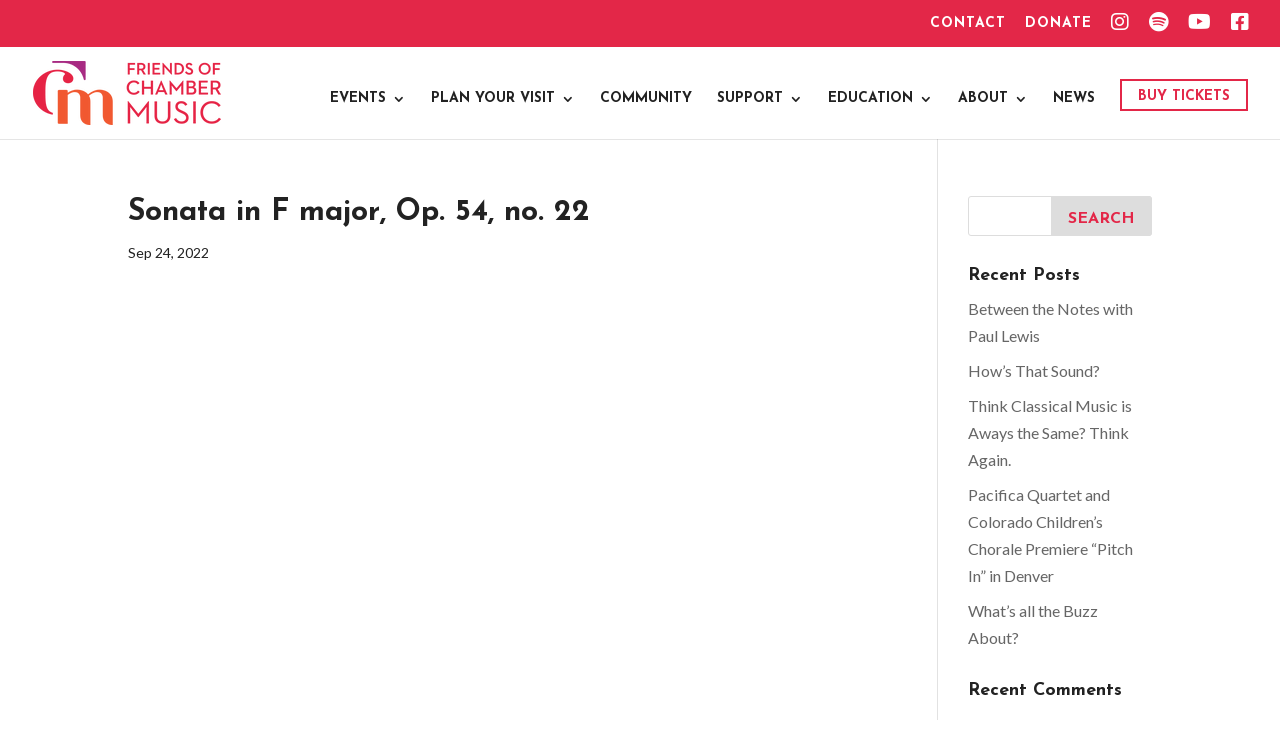

--- FILE ---
content_type: text/html; charset=utf-8
request_url: https://www.google.com/recaptcha/api2/anchor?ar=1&k=6LeVr-EUAAAAAEDK4INVli0ihSrU3AvAAxq8_Osa&co=aHR0cHM6Ly9mcmllbmRzb2ZjaGFtYmVybXVzaWMuY29tOjQ0Mw..&hl=en&v=PoyoqOPhxBO7pBk68S4YbpHZ&theme=light&size=normal&anchor-ms=20000&execute-ms=30000&cb=xf6rf3ct39cc
body_size: 49319
content:
<!DOCTYPE HTML><html dir="ltr" lang="en"><head><meta http-equiv="Content-Type" content="text/html; charset=UTF-8">
<meta http-equiv="X-UA-Compatible" content="IE=edge">
<title>reCAPTCHA</title>
<style type="text/css">
/* cyrillic-ext */
@font-face {
  font-family: 'Roboto';
  font-style: normal;
  font-weight: 400;
  font-stretch: 100%;
  src: url(//fonts.gstatic.com/s/roboto/v48/KFO7CnqEu92Fr1ME7kSn66aGLdTylUAMa3GUBHMdazTgWw.woff2) format('woff2');
  unicode-range: U+0460-052F, U+1C80-1C8A, U+20B4, U+2DE0-2DFF, U+A640-A69F, U+FE2E-FE2F;
}
/* cyrillic */
@font-face {
  font-family: 'Roboto';
  font-style: normal;
  font-weight: 400;
  font-stretch: 100%;
  src: url(//fonts.gstatic.com/s/roboto/v48/KFO7CnqEu92Fr1ME7kSn66aGLdTylUAMa3iUBHMdazTgWw.woff2) format('woff2');
  unicode-range: U+0301, U+0400-045F, U+0490-0491, U+04B0-04B1, U+2116;
}
/* greek-ext */
@font-face {
  font-family: 'Roboto';
  font-style: normal;
  font-weight: 400;
  font-stretch: 100%;
  src: url(//fonts.gstatic.com/s/roboto/v48/KFO7CnqEu92Fr1ME7kSn66aGLdTylUAMa3CUBHMdazTgWw.woff2) format('woff2');
  unicode-range: U+1F00-1FFF;
}
/* greek */
@font-face {
  font-family: 'Roboto';
  font-style: normal;
  font-weight: 400;
  font-stretch: 100%;
  src: url(//fonts.gstatic.com/s/roboto/v48/KFO7CnqEu92Fr1ME7kSn66aGLdTylUAMa3-UBHMdazTgWw.woff2) format('woff2');
  unicode-range: U+0370-0377, U+037A-037F, U+0384-038A, U+038C, U+038E-03A1, U+03A3-03FF;
}
/* math */
@font-face {
  font-family: 'Roboto';
  font-style: normal;
  font-weight: 400;
  font-stretch: 100%;
  src: url(//fonts.gstatic.com/s/roboto/v48/KFO7CnqEu92Fr1ME7kSn66aGLdTylUAMawCUBHMdazTgWw.woff2) format('woff2');
  unicode-range: U+0302-0303, U+0305, U+0307-0308, U+0310, U+0312, U+0315, U+031A, U+0326-0327, U+032C, U+032F-0330, U+0332-0333, U+0338, U+033A, U+0346, U+034D, U+0391-03A1, U+03A3-03A9, U+03B1-03C9, U+03D1, U+03D5-03D6, U+03F0-03F1, U+03F4-03F5, U+2016-2017, U+2034-2038, U+203C, U+2040, U+2043, U+2047, U+2050, U+2057, U+205F, U+2070-2071, U+2074-208E, U+2090-209C, U+20D0-20DC, U+20E1, U+20E5-20EF, U+2100-2112, U+2114-2115, U+2117-2121, U+2123-214F, U+2190, U+2192, U+2194-21AE, U+21B0-21E5, U+21F1-21F2, U+21F4-2211, U+2213-2214, U+2216-22FF, U+2308-230B, U+2310, U+2319, U+231C-2321, U+2336-237A, U+237C, U+2395, U+239B-23B7, U+23D0, U+23DC-23E1, U+2474-2475, U+25AF, U+25B3, U+25B7, U+25BD, U+25C1, U+25CA, U+25CC, U+25FB, U+266D-266F, U+27C0-27FF, U+2900-2AFF, U+2B0E-2B11, U+2B30-2B4C, U+2BFE, U+3030, U+FF5B, U+FF5D, U+1D400-1D7FF, U+1EE00-1EEFF;
}
/* symbols */
@font-face {
  font-family: 'Roboto';
  font-style: normal;
  font-weight: 400;
  font-stretch: 100%;
  src: url(//fonts.gstatic.com/s/roboto/v48/KFO7CnqEu92Fr1ME7kSn66aGLdTylUAMaxKUBHMdazTgWw.woff2) format('woff2');
  unicode-range: U+0001-000C, U+000E-001F, U+007F-009F, U+20DD-20E0, U+20E2-20E4, U+2150-218F, U+2190, U+2192, U+2194-2199, U+21AF, U+21E6-21F0, U+21F3, U+2218-2219, U+2299, U+22C4-22C6, U+2300-243F, U+2440-244A, U+2460-24FF, U+25A0-27BF, U+2800-28FF, U+2921-2922, U+2981, U+29BF, U+29EB, U+2B00-2BFF, U+4DC0-4DFF, U+FFF9-FFFB, U+10140-1018E, U+10190-1019C, U+101A0, U+101D0-101FD, U+102E0-102FB, U+10E60-10E7E, U+1D2C0-1D2D3, U+1D2E0-1D37F, U+1F000-1F0FF, U+1F100-1F1AD, U+1F1E6-1F1FF, U+1F30D-1F30F, U+1F315, U+1F31C, U+1F31E, U+1F320-1F32C, U+1F336, U+1F378, U+1F37D, U+1F382, U+1F393-1F39F, U+1F3A7-1F3A8, U+1F3AC-1F3AF, U+1F3C2, U+1F3C4-1F3C6, U+1F3CA-1F3CE, U+1F3D4-1F3E0, U+1F3ED, U+1F3F1-1F3F3, U+1F3F5-1F3F7, U+1F408, U+1F415, U+1F41F, U+1F426, U+1F43F, U+1F441-1F442, U+1F444, U+1F446-1F449, U+1F44C-1F44E, U+1F453, U+1F46A, U+1F47D, U+1F4A3, U+1F4B0, U+1F4B3, U+1F4B9, U+1F4BB, U+1F4BF, U+1F4C8-1F4CB, U+1F4D6, U+1F4DA, U+1F4DF, U+1F4E3-1F4E6, U+1F4EA-1F4ED, U+1F4F7, U+1F4F9-1F4FB, U+1F4FD-1F4FE, U+1F503, U+1F507-1F50B, U+1F50D, U+1F512-1F513, U+1F53E-1F54A, U+1F54F-1F5FA, U+1F610, U+1F650-1F67F, U+1F687, U+1F68D, U+1F691, U+1F694, U+1F698, U+1F6AD, U+1F6B2, U+1F6B9-1F6BA, U+1F6BC, U+1F6C6-1F6CF, U+1F6D3-1F6D7, U+1F6E0-1F6EA, U+1F6F0-1F6F3, U+1F6F7-1F6FC, U+1F700-1F7FF, U+1F800-1F80B, U+1F810-1F847, U+1F850-1F859, U+1F860-1F887, U+1F890-1F8AD, U+1F8B0-1F8BB, U+1F8C0-1F8C1, U+1F900-1F90B, U+1F93B, U+1F946, U+1F984, U+1F996, U+1F9E9, U+1FA00-1FA6F, U+1FA70-1FA7C, U+1FA80-1FA89, U+1FA8F-1FAC6, U+1FACE-1FADC, U+1FADF-1FAE9, U+1FAF0-1FAF8, U+1FB00-1FBFF;
}
/* vietnamese */
@font-face {
  font-family: 'Roboto';
  font-style: normal;
  font-weight: 400;
  font-stretch: 100%;
  src: url(//fonts.gstatic.com/s/roboto/v48/KFO7CnqEu92Fr1ME7kSn66aGLdTylUAMa3OUBHMdazTgWw.woff2) format('woff2');
  unicode-range: U+0102-0103, U+0110-0111, U+0128-0129, U+0168-0169, U+01A0-01A1, U+01AF-01B0, U+0300-0301, U+0303-0304, U+0308-0309, U+0323, U+0329, U+1EA0-1EF9, U+20AB;
}
/* latin-ext */
@font-face {
  font-family: 'Roboto';
  font-style: normal;
  font-weight: 400;
  font-stretch: 100%;
  src: url(//fonts.gstatic.com/s/roboto/v48/KFO7CnqEu92Fr1ME7kSn66aGLdTylUAMa3KUBHMdazTgWw.woff2) format('woff2');
  unicode-range: U+0100-02BA, U+02BD-02C5, U+02C7-02CC, U+02CE-02D7, U+02DD-02FF, U+0304, U+0308, U+0329, U+1D00-1DBF, U+1E00-1E9F, U+1EF2-1EFF, U+2020, U+20A0-20AB, U+20AD-20C0, U+2113, U+2C60-2C7F, U+A720-A7FF;
}
/* latin */
@font-face {
  font-family: 'Roboto';
  font-style: normal;
  font-weight: 400;
  font-stretch: 100%;
  src: url(//fonts.gstatic.com/s/roboto/v48/KFO7CnqEu92Fr1ME7kSn66aGLdTylUAMa3yUBHMdazQ.woff2) format('woff2');
  unicode-range: U+0000-00FF, U+0131, U+0152-0153, U+02BB-02BC, U+02C6, U+02DA, U+02DC, U+0304, U+0308, U+0329, U+2000-206F, U+20AC, U+2122, U+2191, U+2193, U+2212, U+2215, U+FEFF, U+FFFD;
}
/* cyrillic-ext */
@font-face {
  font-family: 'Roboto';
  font-style: normal;
  font-weight: 500;
  font-stretch: 100%;
  src: url(//fonts.gstatic.com/s/roboto/v48/KFO7CnqEu92Fr1ME7kSn66aGLdTylUAMa3GUBHMdazTgWw.woff2) format('woff2');
  unicode-range: U+0460-052F, U+1C80-1C8A, U+20B4, U+2DE0-2DFF, U+A640-A69F, U+FE2E-FE2F;
}
/* cyrillic */
@font-face {
  font-family: 'Roboto';
  font-style: normal;
  font-weight: 500;
  font-stretch: 100%;
  src: url(//fonts.gstatic.com/s/roboto/v48/KFO7CnqEu92Fr1ME7kSn66aGLdTylUAMa3iUBHMdazTgWw.woff2) format('woff2');
  unicode-range: U+0301, U+0400-045F, U+0490-0491, U+04B0-04B1, U+2116;
}
/* greek-ext */
@font-face {
  font-family: 'Roboto';
  font-style: normal;
  font-weight: 500;
  font-stretch: 100%;
  src: url(//fonts.gstatic.com/s/roboto/v48/KFO7CnqEu92Fr1ME7kSn66aGLdTylUAMa3CUBHMdazTgWw.woff2) format('woff2');
  unicode-range: U+1F00-1FFF;
}
/* greek */
@font-face {
  font-family: 'Roboto';
  font-style: normal;
  font-weight: 500;
  font-stretch: 100%;
  src: url(//fonts.gstatic.com/s/roboto/v48/KFO7CnqEu92Fr1ME7kSn66aGLdTylUAMa3-UBHMdazTgWw.woff2) format('woff2');
  unicode-range: U+0370-0377, U+037A-037F, U+0384-038A, U+038C, U+038E-03A1, U+03A3-03FF;
}
/* math */
@font-face {
  font-family: 'Roboto';
  font-style: normal;
  font-weight: 500;
  font-stretch: 100%;
  src: url(//fonts.gstatic.com/s/roboto/v48/KFO7CnqEu92Fr1ME7kSn66aGLdTylUAMawCUBHMdazTgWw.woff2) format('woff2');
  unicode-range: U+0302-0303, U+0305, U+0307-0308, U+0310, U+0312, U+0315, U+031A, U+0326-0327, U+032C, U+032F-0330, U+0332-0333, U+0338, U+033A, U+0346, U+034D, U+0391-03A1, U+03A3-03A9, U+03B1-03C9, U+03D1, U+03D5-03D6, U+03F0-03F1, U+03F4-03F5, U+2016-2017, U+2034-2038, U+203C, U+2040, U+2043, U+2047, U+2050, U+2057, U+205F, U+2070-2071, U+2074-208E, U+2090-209C, U+20D0-20DC, U+20E1, U+20E5-20EF, U+2100-2112, U+2114-2115, U+2117-2121, U+2123-214F, U+2190, U+2192, U+2194-21AE, U+21B0-21E5, U+21F1-21F2, U+21F4-2211, U+2213-2214, U+2216-22FF, U+2308-230B, U+2310, U+2319, U+231C-2321, U+2336-237A, U+237C, U+2395, U+239B-23B7, U+23D0, U+23DC-23E1, U+2474-2475, U+25AF, U+25B3, U+25B7, U+25BD, U+25C1, U+25CA, U+25CC, U+25FB, U+266D-266F, U+27C0-27FF, U+2900-2AFF, U+2B0E-2B11, U+2B30-2B4C, U+2BFE, U+3030, U+FF5B, U+FF5D, U+1D400-1D7FF, U+1EE00-1EEFF;
}
/* symbols */
@font-face {
  font-family: 'Roboto';
  font-style: normal;
  font-weight: 500;
  font-stretch: 100%;
  src: url(//fonts.gstatic.com/s/roboto/v48/KFO7CnqEu92Fr1ME7kSn66aGLdTylUAMaxKUBHMdazTgWw.woff2) format('woff2');
  unicode-range: U+0001-000C, U+000E-001F, U+007F-009F, U+20DD-20E0, U+20E2-20E4, U+2150-218F, U+2190, U+2192, U+2194-2199, U+21AF, U+21E6-21F0, U+21F3, U+2218-2219, U+2299, U+22C4-22C6, U+2300-243F, U+2440-244A, U+2460-24FF, U+25A0-27BF, U+2800-28FF, U+2921-2922, U+2981, U+29BF, U+29EB, U+2B00-2BFF, U+4DC0-4DFF, U+FFF9-FFFB, U+10140-1018E, U+10190-1019C, U+101A0, U+101D0-101FD, U+102E0-102FB, U+10E60-10E7E, U+1D2C0-1D2D3, U+1D2E0-1D37F, U+1F000-1F0FF, U+1F100-1F1AD, U+1F1E6-1F1FF, U+1F30D-1F30F, U+1F315, U+1F31C, U+1F31E, U+1F320-1F32C, U+1F336, U+1F378, U+1F37D, U+1F382, U+1F393-1F39F, U+1F3A7-1F3A8, U+1F3AC-1F3AF, U+1F3C2, U+1F3C4-1F3C6, U+1F3CA-1F3CE, U+1F3D4-1F3E0, U+1F3ED, U+1F3F1-1F3F3, U+1F3F5-1F3F7, U+1F408, U+1F415, U+1F41F, U+1F426, U+1F43F, U+1F441-1F442, U+1F444, U+1F446-1F449, U+1F44C-1F44E, U+1F453, U+1F46A, U+1F47D, U+1F4A3, U+1F4B0, U+1F4B3, U+1F4B9, U+1F4BB, U+1F4BF, U+1F4C8-1F4CB, U+1F4D6, U+1F4DA, U+1F4DF, U+1F4E3-1F4E6, U+1F4EA-1F4ED, U+1F4F7, U+1F4F9-1F4FB, U+1F4FD-1F4FE, U+1F503, U+1F507-1F50B, U+1F50D, U+1F512-1F513, U+1F53E-1F54A, U+1F54F-1F5FA, U+1F610, U+1F650-1F67F, U+1F687, U+1F68D, U+1F691, U+1F694, U+1F698, U+1F6AD, U+1F6B2, U+1F6B9-1F6BA, U+1F6BC, U+1F6C6-1F6CF, U+1F6D3-1F6D7, U+1F6E0-1F6EA, U+1F6F0-1F6F3, U+1F6F7-1F6FC, U+1F700-1F7FF, U+1F800-1F80B, U+1F810-1F847, U+1F850-1F859, U+1F860-1F887, U+1F890-1F8AD, U+1F8B0-1F8BB, U+1F8C0-1F8C1, U+1F900-1F90B, U+1F93B, U+1F946, U+1F984, U+1F996, U+1F9E9, U+1FA00-1FA6F, U+1FA70-1FA7C, U+1FA80-1FA89, U+1FA8F-1FAC6, U+1FACE-1FADC, U+1FADF-1FAE9, U+1FAF0-1FAF8, U+1FB00-1FBFF;
}
/* vietnamese */
@font-face {
  font-family: 'Roboto';
  font-style: normal;
  font-weight: 500;
  font-stretch: 100%;
  src: url(//fonts.gstatic.com/s/roboto/v48/KFO7CnqEu92Fr1ME7kSn66aGLdTylUAMa3OUBHMdazTgWw.woff2) format('woff2');
  unicode-range: U+0102-0103, U+0110-0111, U+0128-0129, U+0168-0169, U+01A0-01A1, U+01AF-01B0, U+0300-0301, U+0303-0304, U+0308-0309, U+0323, U+0329, U+1EA0-1EF9, U+20AB;
}
/* latin-ext */
@font-face {
  font-family: 'Roboto';
  font-style: normal;
  font-weight: 500;
  font-stretch: 100%;
  src: url(//fonts.gstatic.com/s/roboto/v48/KFO7CnqEu92Fr1ME7kSn66aGLdTylUAMa3KUBHMdazTgWw.woff2) format('woff2');
  unicode-range: U+0100-02BA, U+02BD-02C5, U+02C7-02CC, U+02CE-02D7, U+02DD-02FF, U+0304, U+0308, U+0329, U+1D00-1DBF, U+1E00-1E9F, U+1EF2-1EFF, U+2020, U+20A0-20AB, U+20AD-20C0, U+2113, U+2C60-2C7F, U+A720-A7FF;
}
/* latin */
@font-face {
  font-family: 'Roboto';
  font-style: normal;
  font-weight: 500;
  font-stretch: 100%;
  src: url(//fonts.gstatic.com/s/roboto/v48/KFO7CnqEu92Fr1ME7kSn66aGLdTylUAMa3yUBHMdazQ.woff2) format('woff2');
  unicode-range: U+0000-00FF, U+0131, U+0152-0153, U+02BB-02BC, U+02C6, U+02DA, U+02DC, U+0304, U+0308, U+0329, U+2000-206F, U+20AC, U+2122, U+2191, U+2193, U+2212, U+2215, U+FEFF, U+FFFD;
}
/* cyrillic-ext */
@font-face {
  font-family: 'Roboto';
  font-style: normal;
  font-weight: 900;
  font-stretch: 100%;
  src: url(//fonts.gstatic.com/s/roboto/v48/KFO7CnqEu92Fr1ME7kSn66aGLdTylUAMa3GUBHMdazTgWw.woff2) format('woff2');
  unicode-range: U+0460-052F, U+1C80-1C8A, U+20B4, U+2DE0-2DFF, U+A640-A69F, U+FE2E-FE2F;
}
/* cyrillic */
@font-face {
  font-family: 'Roboto';
  font-style: normal;
  font-weight: 900;
  font-stretch: 100%;
  src: url(//fonts.gstatic.com/s/roboto/v48/KFO7CnqEu92Fr1ME7kSn66aGLdTylUAMa3iUBHMdazTgWw.woff2) format('woff2');
  unicode-range: U+0301, U+0400-045F, U+0490-0491, U+04B0-04B1, U+2116;
}
/* greek-ext */
@font-face {
  font-family: 'Roboto';
  font-style: normal;
  font-weight: 900;
  font-stretch: 100%;
  src: url(//fonts.gstatic.com/s/roboto/v48/KFO7CnqEu92Fr1ME7kSn66aGLdTylUAMa3CUBHMdazTgWw.woff2) format('woff2');
  unicode-range: U+1F00-1FFF;
}
/* greek */
@font-face {
  font-family: 'Roboto';
  font-style: normal;
  font-weight: 900;
  font-stretch: 100%;
  src: url(//fonts.gstatic.com/s/roboto/v48/KFO7CnqEu92Fr1ME7kSn66aGLdTylUAMa3-UBHMdazTgWw.woff2) format('woff2');
  unicode-range: U+0370-0377, U+037A-037F, U+0384-038A, U+038C, U+038E-03A1, U+03A3-03FF;
}
/* math */
@font-face {
  font-family: 'Roboto';
  font-style: normal;
  font-weight: 900;
  font-stretch: 100%;
  src: url(//fonts.gstatic.com/s/roboto/v48/KFO7CnqEu92Fr1ME7kSn66aGLdTylUAMawCUBHMdazTgWw.woff2) format('woff2');
  unicode-range: U+0302-0303, U+0305, U+0307-0308, U+0310, U+0312, U+0315, U+031A, U+0326-0327, U+032C, U+032F-0330, U+0332-0333, U+0338, U+033A, U+0346, U+034D, U+0391-03A1, U+03A3-03A9, U+03B1-03C9, U+03D1, U+03D5-03D6, U+03F0-03F1, U+03F4-03F5, U+2016-2017, U+2034-2038, U+203C, U+2040, U+2043, U+2047, U+2050, U+2057, U+205F, U+2070-2071, U+2074-208E, U+2090-209C, U+20D0-20DC, U+20E1, U+20E5-20EF, U+2100-2112, U+2114-2115, U+2117-2121, U+2123-214F, U+2190, U+2192, U+2194-21AE, U+21B0-21E5, U+21F1-21F2, U+21F4-2211, U+2213-2214, U+2216-22FF, U+2308-230B, U+2310, U+2319, U+231C-2321, U+2336-237A, U+237C, U+2395, U+239B-23B7, U+23D0, U+23DC-23E1, U+2474-2475, U+25AF, U+25B3, U+25B7, U+25BD, U+25C1, U+25CA, U+25CC, U+25FB, U+266D-266F, U+27C0-27FF, U+2900-2AFF, U+2B0E-2B11, U+2B30-2B4C, U+2BFE, U+3030, U+FF5B, U+FF5D, U+1D400-1D7FF, U+1EE00-1EEFF;
}
/* symbols */
@font-face {
  font-family: 'Roboto';
  font-style: normal;
  font-weight: 900;
  font-stretch: 100%;
  src: url(//fonts.gstatic.com/s/roboto/v48/KFO7CnqEu92Fr1ME7kSn66aGLdTylUAMaxKUBHMdazTgWw.woff2) format('woff2');
  unicode-range: U+0001-000C, U+000E-001F, U+007F-009F, U+20DD-20E0, U+20E2-20E4, U+2150-218F, U+2190, U+2192, U+2194-2199, U+21AF, U+21E6-21F0, U+21F3, U+2218-2219, U+2299, U+22C4-22C6, U+2300-243F, U+2440-244A, U+2460-24FF, U+25A0-27BF, U+2800-28FF, U+2921-2922, U+2981, U+29BF, U+29EB, U+2B00-2BFF, U+4DC0-4DFF, U+FFF9-FFFB, U+10140-1018E, U+10190-1019C, U+101A0, U+101D0-101FD, U+102E0-102FB, U+10E60-10E7E, U+1D2C0-1D2D3, U+1D2E0-1D37F, U+1F000-1F0FF, U+1F100-1F1AD, U+1F1E6-1F1FF, U+1F30D-1F30F, U+1F315, U+1F31C, U+1F31E, U+1F320-1F32C, U+1F336, U+1F378, U+1F37D, U+1F382, U+1F393-1F39F, U+1F3A7-1F3A8, U+1F3AC-1F3AF, U+1F3C2, U+1F3C4-1F3C6, U+1F3CA-1F3CE, U+1F3D4-1F3E0, U+1F3ED, U+1F3F1-1F3F3, U+1F3F5-1F3F7, U+1F408, U+1F415, U+1F41F, U+1F426, U+1F43F, U+1F441-1F442, U+1F444, U+1F446-1F449, U+1F44C-1F44E, U+1F453, U+1F46A, U+1F47D, U+1F4A3, U+1F4B0, U+1F4B3, U+1F4B9, U+1F4BB, U+1F4BF, U+1F4C8-1F4CB, U+1F4D6, U+1F4DA, U+1F4DF, U+1F4E3-1F4E6, U+1F4EA-1F4ED, U+1F4F7, U+1F4F9-1F4FB, U+1F4FD-1F4FE, U+1F503, U+1F507-1F50B, U+1F50D, U+1F512-1F513, U+1F53E-1F54A, U+1F54F-1F5FA, U+1F610, U+1F650-1F67F, U+1F687, U+1F68D, U+1F691, U+1F694, U+1F698, U+1F6AD, U+1F6B2, U+1F6B9-1F6BA, U+1F6BC, U+1F6C6-1F6CF, U+1F6D3-1F6D7, U+1F6E0-1F6EA, U+1F6F0-1F6F3, U+1F6F7-1F6FC, U+1F700-1F7FF, U+1F800-1F80B, U+1F810-1F847, U+1F850-1F859, U+1F860-1F887, U+1F890-1F8AD, U+1F8B0-1F8BB, U+1F8C0-1F8C1, U+1F900-1F90B, U+1F93B, U+1F946, U+1F984, U+1F996, U+1F9E9, U+1FA00-1FA6F, U+1FA70-1FA7C, U+1FA80-1FA89, U+1FA8F-1FAC6, U+1FACE-1FADC, U+1FADF-1FAE9, U+1FAF0-1FAF8, U+1FB00-1FBFF;
}
/* vietnamese */
@font-face {
  font-family: 'Roboto';
  font-style: normal;
  font-weight: 900;
  font-stretch: 100%;
  src: url(//fonts.gstatic.com/s/roboto/v48/KFO7CnqEu92Fr1ME7kSn66aGLdTylUAMa3OUBHMdazTgWw.woff2) format('woff2');
  unicode-range: U+0102-0103, U+0110-0111, U+0128-0129, U+0168-0169, U+01A0-01A1, U+01AF-01B0, U+0300-0301, U+0303-0304, U+0308-0309, U+0323, U+0329, U+1EA0-1EF9, U+20AB;
}
/* latin-ext */
@font-face {
  font-family: 'Roboto';
  font-style: normal;
  font-weight: 900;
  font-stretch: 100%;
  src: url(//fonts.gstatic.com/s/roboto/v48/KFO7CnqEu92Fr1ME7kSn66aGLdTylUAMa3KUBHMdazTgWw.woff2) format('woff2');
  unicode-range: U+0100-02BA, U+02BD-02C5, U+02C7-02CC, U+02CE-02D7, U+02DD-02FF, U+0304, U+0308, U+0329, U+1D00-1DBF, U+1E00-1E9F, U+1EF2-1EFF, U+2020, U+20A0-20AB, U+20AD-20C0, U+2113, U+2C60-2C7F, U+A720-A7FF;
}
/* latin */
@font-face {
  font-family: 'Roboto';
  font-style: normal;
  font-weight: 900;
  font-stretch: 100%;
  src: url(//fonts.gstatic.com/s/roboto/v48/KFO7CnqEu92Fr1ME7kSn66aGLdTylUAMa3yUBHMdazQ.woff2) format('woff2');
  unicode-range: U+0000-00FF, U+0131, U+0152-0153, U+02BB-02BC, U+02C6, U+02DA, U+02DC, U+0304, U+0308, U+0329, U+2000-206F, U+20AC, U+2122, U+2191, U+2193, U+2212, U+2215, U+FEFF, U+FFFD;
}

</style>
<link rel="stylesheet" type="text/css" href="https://www.gstatic.com/recaptcha/releases/PoyoqOPhxBO7pBk68S4YbpHZ/styles__ltr.css">
<script nonce="IIMcFD1d2X_LWjnlumJkJQ" type="text/javascript">window['__recaptcha_api'] = 'https://www.google.com/recaptcha/api2/';</script>
<script type="text/javascript" src="https://www.gstatic.com/recaptcha/releases/PoyoqOPhxBO7pBk68S4YbpHZ/recaptcha__en.js" nonce="IIMcFD1d2X_LWjnlumJkJQ">
      
    </script></head>
<body><div id="rc-anchor-alert" class="rc-anchor-alert"></div>
<input type="hidden" id="recaptcha-token" value="[base64]">
<script type="text/javascript" nonce="IIMcFD1d2X_LWjnlumJkJQ">
      recaptcha.anchor.Main.init("[\x22ainput\x22,[\x22bgdata\x22,\x22\x22,\[base64]/[base64]/[base64]/[base64]/[base64]/UltsKytdPUU6KEU8MjA0OD9SW2wrK109RT4+NnwxOTI6KChFJjY0NTEyKT09NTUyOTYmJk0rMTxjLmxlbmd0aCYmKGMuY2hhckNvZGVBdChNKzEpJjY0NTEyKT09NTYzMjA/[base64]/[base64]/[base64]/[base64]/[base64]/[base64]/[base64]\x22,\[base64]\x22,\x22UQbCq8K+VHnDp1gDR8KXU8K/w6MYw456IDF3wqJfw689aMOCD8KpwrR4CsO9w6HCpsK9LQR0w75lw6bDrjN3w7HDscK0HQ3DkMKGw44ZB8OtHMKdwqfDlcOePsOyVSxtwpQoLsOubsKqw5rDpQR9wohhMSZJwqjDrcKHIsOfwowYw5TDkMOjwp/Ciy9ML8KgfsO/PhHDkFvCrsOAwpzDicKlwr7DpsO2GH54wrRnRA5EWsOpXAzChcO1bcKEUsKLw47CunLDiSYYwoZ0w7lSwrzDuV9SDsOewo3DoUtIw49jAMK6wpDCnsOgw6ZrEMKmNDtuwrvDqcKVTcK/[base64]/Ct8K8wozDksOVwrjCkSvCnsOLFDLCrRMHBkdjwrHDlcOUL8KsGMKhFGHDsMKCw5olWMKuL19rWcKJdcKnQD3Ch3DDjsOgwqHDncO9ccOgwp7DvMKHw5rDh0INw5Ydw7YYPW44TS5ZwrXDg27CgHLCjCbDvD/Dj03DrCXDgMO6w4IPCXLCgWJSBsOmwpcSwpzDqcK/wrY/[base64]/Dv8OMw7U5LCvCt8OGDsOzwqzDlmfDhDotwoEkwrRhwo4hJ8OsQ8Kiw7oxen/Dp1DCpWrClcOZfydubyEDw7vDiml6IcKlwp5EwrY7wpHDjk/DlcOyM8KKYsKbO8OQwqszwpgJfj1BGWxAwrIpw5Yew7sTRDTDjcKDWcOcw7wHwqPChsK9w4DCmltQwo/Cq8KHKMKSwp/CrcKJA1/[base64]/Dv8Obw5LCg03Doz15IcKlLMOpwqTDucOtw7F9OEJOIA4lfcO1f8OdGsO6MnbCssKUacOlIMK0wonDnTPDhDk+bQcxw6bDhcO/I1/[base64]/CuMK9wq3CtcKhwoYfw7Q/[base64]/DmA7DpMOTw7B9w5zCucORwqBVwppQwqQ9wrIMw77DgsKnLRHCpB7DgjrCp8OuV8O8T8K1V8OELcO6WsKFOChiQUvCuMKmEMOTw6kBbRQQOMKywpZ8MsK2CMOwT8OmwrDCkcKtw4k2NMOhOR/CgDLDkE7Cqk3Cgkdvwp4kf1o4VMKcwoDDoVHDiAwiw63CkmvDk8OAV8K1woFZwo/Dg8KfwpwuwojCv8KUw6l0w5dCwonDkMOzw6HCkxDDiDzCvcOUSyvCusKNAsOGwr/CnH3Dq8K+w6B4XcKAw5M7I8OJUcKlwqArAcKlw4XDrsOdXh3CnXfDkng8wocffW1MEzjDjHvCkMOWCw1ew6cqwr9Nw6XDq8Orw58sFsKmw59TwoI1wpzCkzHDv13CnMK4w5/DsXnCvcOowrvCjRbCsMO2Z8K2FQDCswnCo3LDgsO3B0towoTDscOZw4hMehxowrXDmUHDnMKZRzLCksOIw47Ck8K+wo3CrMKOwpkxwq/CjWvClgfCo3bDjsKMHTzDt8KOWsObX8O4OHdlw7DCgmvDpiE3w4XCgsO+wpN5I8KCCgpJLsKZw7cVw6jCucO5EsKtfzxGwo3DnkvDi3kAATjDlMOrwrBvw7JDwpnCulvCj8OpWcO0wqgHDMOZCcO3w6fDv39gPMO7Rx/[base64]/[base64]/Dvg5fPMOtwrzClcKIDhRSS8Ktw4Bxw7TDolnCg8K0SgM4woU/[base64]/CncKiw7JTw4nCnMO5I8OOFxAIwqbCncO8w7xjwr7CsV3DnA4rUMKtwqYVHWB0OMKmB8OjwrPDpMOaw4bCoMKcwrNPwpPDusKhOcO1NsOdcD7CjMO1w6dowr0SwrQdeSvChRvCkiJ4B8OKOUzDpsK7OsOGGnfCmMOmPcOnQkHCvsOofx3DlDrCqcK/McKyJRHCgMKWeTIXfmkhfMOjFx4+w6Z5cMKhw6Flw5PCqnMXw7fCoMKdw5nDpsK4OMKGegYjIwknbXzDoMODIxhlV8KGK0PCjMKpwqHDsUhIwrzCjMO0AnIwwq4PG8KqV8KjYwjCn8KFwoAzTkfDmsOrbcK/w4sNwrzDqQjCtzPDsQVNw50+wrjDsMOUwr1JNW/CiMOTwqvDoxJ2w7/DnMKfGMKkw4vDpRfDlMOpwpHCtMKLwp/DjMOfwpfDrFfDk8OCw4xufmJuwrnCoMO5w4zDvCMDEzXCi3luQ8KSasOOwonDj8Kxwo9GwqsIL8OjamnCuiDDqELCq8KFIMOmw5NKHMOFRMOEwpDCv8K1GMOhSMKCw6/DvBkcUMOpZgzClBnDgVjDuVEiwoIkK2/DlcKZwqXDiMKqJsKsAsKDX8KMJMKZP3tUw4A9BEpjwoXDvcOWC2HDvMK/G8OXwpBswpVxQcObwpTDpsKjYcOnEjjClsK3Jg4JY03CuxIww5IAwp/DisKwYcKZesKWw4l1wooVG3AUHBfCvcOswpXDs8O9YkFaKsOaGD5Qw750Hn1kGMOKHcOCHBXDuRjDlHJgwpXDpzbDriTCij1Fw5dIMhYEL8OiWcKkO257IDwAL8OHwq3CigbDtMO5wpPDnS/CosOpwo46UCXCqsKcNsKDSkRJw4xEwrHCksKpwo7CjMKUwqAOfMODwqBEa8K9YgFbUjPComXCjxLDkcKpwpzCscKHwpHCgyx6EsOWHznDqMKmwqVUPmnDn3vDhF3DtsKkwo7DgcObw4tLJ2fCsgnCpWJ7IsKDwq/DtAnCiWPCvUFvA8Oywpp/NioqYMK2wr88w5vCssOCw7EuwrzCiAEUwqTCvjDCpMKpwpB4bEPCmyrDkWLCtyjDjsOQwqV5w6LCoH19DsKUSy/[base64]/DnyNjwoAdEMKsw5U9fCF0wqVmJUjCk3kEwq9+NsOMw5nCq8KWQ1NzwrlmPh/CjhTDlcKKw7QGwohow5fDgHDClsONwpfDi8OdZBFewqnDuU/[base64]/CrDk+WsKnHcO6Ulp+w4TDlcKHPsOkwp8cf2LDqDpmbXnCvsOTw6/Drj/ChlnDvUXCkMKtFB1uDsKMTn5ewpIGw6PCgsOhIcODJ8KBPWV2woPCozMqYMKUw4bCssKfKsKxw77DqcOOYV1YOsKcNsOMwrTCsVbClcKpfUHCosOjRwXDusOLRh5vwoEVwq1ww4XCt1XDtsKjw6EqXcKUSsO1YcOMZ8KseMKHVsKZIcKjwrA/woIgwqkBwoBcQ8KefknCu8KXZC5kZh4gIsOeXsKsE8KNwppKZk7CoGvCqH/CncO5w5FiREvDqcKlw6jDocORwonCoMKOw6FjeMOAGhwXw4rCpsOseFbCqXFyNsKbCW3CpcKKwphWBMKHw7lmw4TDg8KtFgsow7/CvsK4Cnk3w4/[base64]/dMOEw7bClMOtw6vCisKwwpPCpEBewqkLecKow6o1wp95wqTCkiDDgMKaXgXCqMODV2/DgcKOVVBnEsO0bcKxwpPCgMK7w6rDvWIQM0zDjcKIwqJowrvDi1nCn8Kew63DpcO/wo9nw7/DhsK2SiXDsSgPDHvDii5ew4hxHknDoAvCoMOtVgXDuMOcw5cCLiVqDsOXLcKfw5jDrcKQwrHClm4ZRG7CssO/YcKjwo9aeHTDmsKKw6rDnB8sBivDosOGQ8KuwpHCj3FhwrVBwrPCh8OBc8Oow7/ChgPCpGBcwq3DnQ5SwonChMKMwrvCkMOoecOawp7Dm1XCrUzCoXx7w5jDsyrCssKTQSYDWMO4w7vDlj9DKB/[base64]/[base64]/[base64]/Dlilkw6l8wpNVw71jL8KSw5XDt1zDnMKAw5rCvsK2w5kXEMO7wqp1w44IwqteX8KBecKvw5HDp8KcwqjDnH7Ch8Knw5bCuMOmwrxXRjZKwr7CjXzClsKYfHolb8O/aFRTw6TDhMOew6DDvg9WwqU+w49OwpvDh8KDGwoJw7bDhcK2c8KBw41MDH/CvMOLMnEMwrNZQMK3wrvDqDrClxbCgMOIAGjDj8Oxw7DDmMOFUXfCt8Okw54HamDCmcKnw4VMwrHDk19fdSTDvTTCnMKIfgzCt8OZJltbFMONAcK/YcO5wrMOw5XCoxZkfsKNOMOyBsKjPsOHWSTCiETCu1bDl8K9fcOkIcKXwqdpdMKHKMOVwqokwpMYGlUSQMO8dzbCqcKIwrvDoMONw6/CmsOpJcKsacONVsOtGsOJw4p4w4LClw/Clk0qZ2XCtcOVeGfDuwQ8dFrDgG4DwoYyC8K+UU/CpQ9lwqIKwrPCugDDkcOMw7Zkwqgow54HJSvDscOIw5xcW0NFwp3CrzjDucO+L8OvIsO1wrfCpitXLyZMbTrCqF3DgybDr1HDr1I1Zwc/bMObDjzCnjzCv2zDusK3w6jDq8OiD8K+wr8MJcKcN8OHwpXDmmfCjQlSE8Kcwp04Xn8LaDANesOrWXPDj8Ohw4Y7wp59wqlaOgHDqivCq8O7w77DqlMuw4nDiUddw4jCjBHDjTB9On3Do8OTw6rCr8Kiw71bw4/DrU7CucOGw4zDqlLCkjvDtcObbjEwE8O0wqECwofDlR8Vw4h2w6U9EcOEw69ufzzCp8K6wpVLwpseXcOtGcKAwolrwp1Bw4BAw7bDjQPDncOoEmvDrg8Lw5/DjMOVw5pOJATDgMKKw4l6wrNjYDzDhFx8wp3DilA+wrVvw47DpTrCucKZIEJ+wr0Ewq5pdcOwwo4Gw5DDvMKfUxoSK1cZXSkDCznDrMOXO1Usw5XDh8O7w5fDj8Oyw7pOw47CocOfw4fDsMOyUWBWw59HQsOWwpXDuDHDocOcw444woQjMcOADcOcRFHDp8Kvwr/DmEwkNSU4wp4TU8K5w7rCvcO2fFlJw6NmGcO2VG3DmsKcwp5PHsOYcFrDqcK3KsKYJnkOUsKuPQwaHSMZwonCr8OwFcOIwox4QwbCuXvCuMOkbi4bw54dJMO2OETDkMKxWRx3w4nDmcKEImZYDsKfwqB9DA9GJ8K/SV/CvBHDuGR6fWDDjzs/w45Cw7wiOjtTfknDl8OUwpNlUMOjHihBJcKzWjIcwpIPwpbCk2FDVjHCkxzDgcKbYcKjwrnCqHJhZsOdwqJdfsKaXHjDm2pPLWYUB3rCrcOEw7nDssKjwozDvsOFcMOHb1oRwqfChGMaw4wVGsOvOFHCk8Ktw4zCtsO2w7/[base64]/CszcjWToTNHjDu1kJMCDDsVfDrEpEHE/[base64]/DkMORwqfCtXRBwpRzw6XDlSXDnsO1IcOiwq3DhcOZA8O2DChuD8ORwr7DuDXDpMO7XsKkwo5xw5ItwpjDpsK3w63Du3vChcK6O8K3wrHDnMK/b8KYw5Yvw6IQw6ddGMKywrBTwrE5X2DCjE7Dt8OwfMOIw5TDhF/Cvy51L3TDrcOKw5HDpcKUw5nCk8OVwonDghzCn0cdwqBUw63DmcOiwr/[base64]/[base64]/FwBrw7HDpMOxbzx+wrTDgsKFe8OswqDDsmJ/Z2vCl8OIfcKcw7bDoCrCpMOzwqbCi8OgF1lZSsOAwpM0wqbCksK1wofCj2/DlsKNwp49aMO4woNLAsKFwr1RNcKjIcKFw4R1JsK8ZMOmwp7CkiY0w6lRw54KwpYdR8Oew64Vwr0Rw415w6TCqsObwrIFE3nDm8OMw4w3csO1w4BEwrt+w5fCul7DmHhTwozCkMOYw75Awqg/csKNGsKjw73CrhjCh0LDvF3DusKcQsOaUMKFOsKIMMOjw5JKw6fCnsKqw7LChsOrw57DvsOLFiU2w61cccOwXyzDpMKwf3nDh2FscMOoSMKHTsKPwp5ww6hSwpwBw6lrGEUgWB3Cj1cBwrXDnsKiQw7DlDvDjcOfwrJbwr/ChXXDi8OtTsKDIBhUM8OtUsO2KBHDqjnDo0oUTcK4w5DDrsKUwqzDtQfDl8O7w7DDrhvChxJnw60Jw7sXwqM3w7/[base64]/FDPCqwXDuFh/ZcKtw5gAw6TCkzbCqcKRwrHDicKdWsOHw7FOwqvDqMOQwpAJwqXCjcKXesKbw61USMK/diZmwqDCkMKFwphwIT/DgmjCkQAgZT9uw4fCtsOiwqHClsOvd8K1w7TCiX0oFsO/wq5gwoDDncKWAErCiMKxw5zCvTUsw6vCjGVYwqEFesKhw7omXMOia8KVLsOZA8OLw5rDkzjCjMOuXkwwI1LDksOCVMKpOiMhazInw6B2woxEWsOCw7k8RQlTE8ONBcO4w4/DpTfCvsODwrrCuS/CqjfDqMK/D8O1wqRvdsKbUcKYQjzDr8OMwrXDi20GwqPDo8KhcRfDu8KkwqbCognDu8KITml2w6N2J8OvwqMRw7nDmCLDrx0cd8Ohwr8/H8O2fgzChDVSw7PCr8OxfsKow7bDignDn8ObAWnChj/CocKkIsOMAsK6wrfDscK+fMOzw7LDl8Oyw4jCjBHCssOiEUQMV0DChxBKw7pjwqNsw7TCv2JIEsKkf8OtO8OzwooyZMOrwrjChsKEIx3DuMKiw6sYdcK7dlFhw5RnGsOFVxcddHQlw7p/FBJscMOkb8ODcsO5wrzDncO2w4low5gVRMOswqM7FlYEwrnDkXcDAMOkdFg8wq/DucKKw7pAw5fCm8KcUMORw4LDnT/CsMONEcOLw7HDqkLCvgHCm8OgwpIgwoDDhl/DtMONTMOERXzCjsOzXcK4bcOCwo4Iw6hCw50IfEbCvVDDgArCisOvA2NGDwHClFoqw7MOagTCh8KZeQQ0G8KZw4JKw4XCvm/Dt8K/w6tZw4HDpMOgwo5+IcOcwo58w4TDm8OtbmLCmTTDtsOMwpZnECfChcO8JSLDsMOracKJSQlIVsKgwqzDlsKbbV3DisO6wpU2W2vDl8OvCgXCo8K/[base64]/wobCp8KzEsKwCcOxw5dLMMOLQkAZacKBwoRTdHxUHcO5woB0B2Rhw4XDlHFEw6zDmMKGMsOva2HCpmQ9RHPDkQJZYcOkVcKEKMOsw6nDoMKAfCcGA8KKWzXDiMKswoNdZnI4XcOvUSdbwrHCicK/fsK5XMK5w7PCr8OcIsKURcKSw4nCgMO/w6lEw73CpFYkawNWZcKjdsKBRULDpcOfw4pjIjZMw6XChcKkbcKWIHDCkMO5cTlaw40fccKhD8KNwoIDw7MJDsOrw4pZwpw9wqfDscKuDi8YCMONWGrCkGfDnMKwwrlAwoNKwrYXwoHCr8Ocw5vCkCXDtBPDucK5XsKLAj9AZV3ClB/DtcKdMVNwZm1efmXDthdvSg4Kw4HCscOefcKqOlYyw4jDlSfDuyTCicK5w6DCmRxzN8OhwrQVZcKiQBbDmm3Cr8Kbwr1ywrLDplLCu8KvQkY9w5bDrsOdTMKVMsObwprDq23CtlMlTmDDucOowr/DjcK7HXHCisOIwpXCpxt/R3DCu8OmOcK9BUfDisOMKsOjH3PDs8OZJMKjb1DDhcKMF8O/w7gvw792wrrCrMOmEcOrw4A/wop4bWfCmMOaQsK6wrDCk8O2wo0+w43CosOHWWsPwoHDqcKmwoRPw7XDicK1w6Mxwq3CsGTDkFJAD0B6w78awrvCm07CjRjCnnlpQXknbsOqJMOhw6/[base64]/CssO0A8KXw6Q5M1EwdT5twoofYSbDmcOQFMOGZ8OfNcKIwp7DrcO+Wm5lCjPCqMOsdVHCi27Dsi8Yw7oaWMOSwoJ7w4/CtVNKw57DhsKEwrR4HcKPwovCvw3DuMOnw5pGGSYlwprCjMKgwpPCpDkleXcJKUHCgsKawpbDt8OTwrNWw5wrw7zCvMOpw6hYdWPCgmPDpExVTkjDu8KbYcK5O2Yqw5rDvmRhTBDCnsOjwq9DasKqcyh5YHZgwog/wpbCj8OXwrTDsTwGw5/CscOXw4TCqyofSil3wr7Di2h8wo0EEsK/a8OtWDcpw7jDnMKcVxloRxXCqcOHGDfCscOBK25DUzgGw7dzK13DjcKLb8KfwqFhw7vDhsKefxPCuWF8bjZePsK9w5LDunDCi8Olw6wSVE1fwqFoMcKQdMOSwoBhTlYJbMKewogTHGx6KA7Dpi7Dj8OWJsOtw7kHw6RgGsOaw68OA8OlwqwAHD/Dt8K+T8OPw4PDiMO/[base64]/[base64]/CmcOWICDCkcO8wpsWw5rCqmzChMOWUMOwwqTDkMKEwrA1TMKRJ8KLw7/CoGLCuMKhw7zCi2bDpBw9UsOnX8KVccKvw7Q4wofCuAcSEsKsw6XCmUpxDcORw5fDh8KaP8OAw4vCg8OxwoB/XkYLwrEzKsOqw53DniRtwrPDsm7Dri/[base64]/DpsKPw60Iw6nCpcKwYznClcKVw67Dq0k7EE/DkcOkw6FgJGMfYcO0w4TDjcOFEnJuwqjCrcOLwrvChcK3woFsI8OTa8Ktw7gKw7bCu2ouTHlNB8OPGXTCucOIKXhMw4jCg8Klw4tRIkLDsgnCgcOdBsOFdkPCswtcwoIEAWLDksO2fMKIEWxZaMKAPHEOwrUuw4fCj8O5ThLCpXJ+w6TDqcOtwosPwq7DrMO6wr/DvwHDnQFMwozCg8OrwoxdLX96w5lEwpwhw5vClndZUXXCjSHDixwvKA4bLcOvWUEiwp52X1llZQ/DtFphwrnDosKEw6YEERTDjlEew74cw4bCn35YV8K6Nj87w6snA8Obw6hLw77CqAR4wqLDh8OHYS3DnxTCoWlgwqJgPcKEwp1EwpDCr8OAwpPDuxhHPMKHfcKgaDDCpjHCocK7w7k+HsOmw4M7FsO7w4FXw7t8BcKAWn7Dt2bDrcKqMhBKw6YKRXPCgCVRw5/Cm8OuQsONccOIGcOZwpHCscO0wo54w4BxRRvDhUZ+aGV9wqBTEcKbw5g7wrHDikIqfMOvYiNnVcKHwq/DjSBWwohULlLDnznCugzCokLDv8KTesKVwo06NRxpw552w5BTwoMhagfCvcO5ZiPDjRhkOsKOwqPCkWVYD1PDtD/Dk8Kywqp8wpIadydlXMKcwpoUw55tw592dAQbEMOKwoBSw7PDtMOJIcOyU1hmaMOeOAp9XhvDo8OwO8OlMcOsa8KEw43Cs8O4w5ocw6R8w7fDlVp/dx1lwrrDv8O8wrJ0w7twSkAewozDvU/DvsOEWmzCuMOyw4bCvCbCmETDucKVcMOgXcO5RMK1wrxKwpV2MU/[base64]/NF/CrE/DsMK7MxHDosOHaz1/OsKxwooiPF3DoVjCt2TCk8KPECPCnsO7wo8eJhowD17DmSLCmcO8DyhPw49TOwrCvcKaw5NDw7kRU8Knw7EowrzCl8Oyw4Q6P3QiWwjDusKlHQ/CpMK0w7vCqsK1w7sxAMOuUVxcVBvDrcOZwp9zN1vCkMKFwpBSQDJ8wo0aSlnDpS3Drk85w6rDpW/CosK8MMKBwpcZw5AWHBxbRydTw6jDtVdlw6bCoyrCvQBJZwnCt8OCbxnClMOLF8OxwpBAwoHCj3I+woUYwqoFw6bChsOqKGfChcKnwqzDg2rChsKKw57DqMOyA8K8w6nDq2c8OMOxwot7GFVSwp/[base64]/Di8KTf8K7I8OgMRjDkiwow4vCgMOVwrfDqcOOBsOfICkxwpNdIhnDucOTwp4/wp/DqGTCoWHCk8OMJcOrw7Upwo9NQHLCgHnDqTFTfzzCulLDgsK8PGnDiGJAwpHChcO3w7vDjXNBw7NfUUXCqgNiw7rDnsOhA8OwXAMyPkfCoC3Dq8Onwr/CksOQwpPDusOxwoJ6w6zCmcOtXBg6wplCwrnCs37DhsOKw7BQfsO2w4cwA8KTw7V2wrZWE2XDk8ORJcK1C8KAwonDi8O2w6ZrfHB7w4/Do2taQFTCtMOnHTtzwpDDjcKYwoEVb8OzFj53FcK4XcO6wqfCvcOsBsKowpnDiMK+TcKiJ8OmXS0cw5pLcy8/XMOCO3p2cQPDqMKjw5EmTEAvE8Ktw4DCpgkPMx1WDMOuw5PCgcKswovDmcKzLsOSw7bDh8KLelPCqsO6w6rCucKGwo5KfcOkwpbCrj/Dr3nCtMODw7XDuVvDp2kuJX8Ow4k4FcOqOMKow4hdw7oXwrvDicOXwrk2wrLDiWxfwqkdfMKCfBfDsmAHw4QHw7AoTxnDqVczwogORsO2wqc/CMOnwoEHw5B/TMK4AmkCL8OCKcKYXhs2wrEuOn3DgcOuVsKUw6HCjV/Dt3vCjsOsw6zDqmRyUMOWw4XChsO3TcOzw7BOwrvDmMKKXcK0HMKMw5/DmcO/ZXwTw7l7FcKnQsOYw4/DtsKFCwBXQsKuVcOSw7hVwrLDpsOGecKAbMOGW0nClMKDw68JTsKpYAldV8Kbw5QSwodVf8OdBcKJwrVFwr5Fw7/[base64]/DhTbCj8Oxw57DpcKPw7HDpMOgXTPCpMOqBzgPBcKjwqzCnRAvRzAnc8KFRcKQNWXDjFTDoMONLD/CtsOwNcOoYMOVwqV+B8KmfcO5PWUrHsKtwrUWaGHDl8OHecOqOMO6VWnDucOWw7fCrsOdAXbDqy1Vw7Upw63CgsKJw6hWwq0Tw6zCjsO2wpE3w71lw6Qow7HCo8Kowp3DnkjCo8OEPTHDjk7CoRbDhh7ClMO4OsOPM8Oow4DClsKwbw/CrsOMw7IVRmHDj8OXY8KNNcO3NcOpcGLCpiTDkQnDkQETFGg0Wlpxw7Aiw7PCgg/DpcKPdXBsFT/[base64]/CkBxOAcOAw4vCm8O/wq4jw67DpU/DhsOHXsK3KXQNX1vCnsOtw53Dg8KkwoTCpx/DgHIxwocbf8KQwpjDpijChsKRd8ODdifDj8OQUkZ2wpjDkMO+QkDCuwwWwpXDvW8xBVVwRXhKwro+cRFHw6/DghVPdD3DmlTCrcOmwoFsw67CkMOyF8ODw4UVwqPCryU0wo3DhUPCkA9nw55fw5hLUsKDaMOOQsKYwpR8w7DCl1h7wpbDkB5Qw4EYw5JaF8Ofw4weDsKSLsOtwoZEK8KWfFvChxjCqsKmwowiDsOTwq/DnzrDksKbc8OYEsOewr05LxNOwqVCw6HCqcOqwqFFw7JSGEEDYTzCscKrYMKhw4fCt8K5w51zwqYFKMOKBT3CnsKhw4DDrcOuwo4VEsK+dDHCnMKLwr3DuDJcI8KCaAzDgH3Ct8OQPmt6w7YZF8KxwrnCu39pJW9twp/CvinDkcKvw7fCtSXCk8OtKzTDtlgAw6wew5TCuE7DtMO7wqrChMOWSkI/K8OIf3Isw6bDtMOnQw0jw6Izw6nCvMOcY0A5FcO4wrwAJMOcCCkyw6fDssOEwp9dSMOteMOCwps2w6gje8O9w5luw7rCmcOjOE/CscKmw6dnwo58w7rCjcK+LXRkHMOSXcKfGHDDgynDpMKmwrYmwqJiwrrCr1AiKl/CrcKuwoLDksOnw6bCiQY2GWAuw6Qow7DCnx51EV/ClWXDocOyw53DiBfCjsOQVHnCtMK+bS3DpcOBwpAJWMOZw53Cpm3DmsKiF8KgXsKKwoLDn1jDjsKKSMONw6zCizV6w6ZuX8Onwr/DnkIgwrw5wpDCgUXDnjkLw4PCuDPDlR8APsKQOjXCgV5mN8KtS2keJMKYC8KSZiXCiRnDq8KEXV56w6RGwqVdGsKUw5HChsK7EFfDk8Odw4Y4w5ESw50lYRzDtsOiwoY0w6TDsQfCpWDCj8OfJsO7bQlTdwp/w5LCpRwRw4vDkcKwwqTDqmdDMVHDpMO/AsKIwqFLemUGbsKfOsOVIhZhU1TCo8O4bnttwoJZwoIVGsKVw7DDq8OhE8Krwp4CUcOPwp/[base64]/Ds8OTLMKhccOBBMOawpTDuDXDhcOMw5QPTcO9KcOEI3hRYcO2w47Dq8K4wqEKw57DlTnDgcKeYQTDn8K5YVZiwpXDosKjwqoGwpzCuTHCjMOIwrtHwofCq8KDMMKYw6E0eVsTKk/DmsKNOcKPwqrDrinDq8OXwrrCpcOnw6vDkwkifTbCglLDoVYaH1dJwpJ1C8KGTH8Jw5bCrhnCt07Cq8KaW8K4wrAAd8OnwqHChjzDjSwIw5vCp8KfXC4Dw4nCpBhqX8KrVW7Dr8O+YMOswqM2wqEywqghwprDphzCi8KUw74Gw6/DksK0w5kMJizCiB3DvsOew5tJwqrCh13CtcKGwqvChQIGR8ONw5skw6syw61CW3HDgy9rQzPCmsOJwoXClTp1wpxTwokzwrfCoMKkcsKbFGzCgsO3w7LDk8OCIsKDaDDDrhZIesKLD3Naw6nDjUjDu8O1wrtML00sw6QLw4jClMO+wrTCjcKwwqsLBsOewpJfwq/Dh8KtC8K6wolcemrCnQLDrsO0wqLDoQ0KwrJuC8KUwovDisKlccKbw4J7w6HDt0MlMT0IHloeEH7DqcOwwpxRCWjDksOtEjrCnHJqwq3Dh8KmwqbDoMKoAjInIidYGn0wUnzDjsOdEAoowq3DsT3Dr8KgOURNwpArwrhawr3CgcK0w4FVQ3VWIcO3Py8SwowiVcK/DCHDqsO3w6tCwpfDrcOPVMOnwq/CtWLDsXkUw53Cp8Oxw5nDtw/DiMOfwpnDvsOtFcOrZcKuc8Kyw4rDpsOxJsKhw4/CqcOow4sMdBDDhULDnnx8w4d6DMOIwoJlKsOzw693YMKCAMO9wrEEwrlLexDCiMKWYC/DnizClDLCrcK0AsO0wrcSwqHDizRoGxEnw6Fqwqo8QMOwY2/Dg0pjXUPDtcKqwqJCcsK6dcKhwqRcVcOiwq17MHMdwp/DjsK0O1jChMO9wovDmcOpaCtQw7BiEgRRMgfDpic3WF0HwonDgE0NZWtNb8O1wqjDqMKLwozDp2FxOAbCisK0BsKUBsObw7fCpiYKw5Vbb1HDoVs6wqrCli9Fw7jDtR7DqMOoCMKcw5kgw7FQwpo+wrp/woZnw53Csz5CLcOMacOdBTTCmk3CpmU8chQRwosZw61Iw49qw4xAw4rCj8K9WsK6wqzCkTBTw7oew4nChT8Iwo1Zw47Cn8OcMTDCmTRhOMO1wo5Kw4s8w4vCrH/[base64]/CqxR1chbCq2HCv8KBZAcTw6hww7d3C8KxclZGwofDi8OHw4gZw73Dr1LDsMOAIhIkdTRJw5QnRcKUw6XDjyAmw73CqyordiLDhsOww6rCpsKswr8RwqzDoAxQwpnCu8O/L8Knw4Q5wp3DhWnDicOFIANBGMKUw4pJQzBCw7BdZm5FSsK9JcKvw4XChMOgIjkVBhpuDMKRw5pTwo5jFTTCjCw5w4bDtl1Uw6Uew47DhkwcSXDCiMOHw6AeMcO0woHDsnfDicOgwozDrMOkTcKmw67CsWAXwr1HAMKCw6XDh8OWJX4Gw6nDlXjCg8KvKh3DiMK4wp/Di8OFwpnDkBnDmMK/w5/CgXReOEoLazlvF8K0DWwddyZHMBLCnBvDh2JawpDDmysABsKhw5YTwrbDtCjDkxTCusKTwo17dm91c8KLQhDCgsKOIB/[base64]/DgxPDhH5ZQBrDnCIVGsKjwqzDl8OFd0fCqxxCwoklwpQZw4bCkAkqUnLDocOvwrIbwpbDk8KEw7VBZXFPwo/DlcOtwrjCtcK4wq4VWsKjwo/Dq8KLb8K/[base64]/w7hFLxHDvcK6AVl+w4/DiUzCmhPCpXrCmAfDv8Odw6FuwrRZw7wrTh/CskjDnDfDosO4RSUDbsKuXn8nFkDDokYjEzbCuGFBGcO7wow5Cn45XzTDoMK1E0lbworDpFXDgcKMw6JOAHHCksOFIGnDkBAjfsKiZH0yw4DDtmjDksKSw5UQw44VJcOrWSTCucKuwqt2WxnDrcKsbBXDpMKQXcOlwrLChRY7wq3Co1lNw44pE8OLGVPChh/DgTHCh8K0GMOqwrYOBMONE8O9IMOLdMKgUGHDoSJlD8O8QMKieVIYwozDr8KrwokzCcO1eV/DusONw6/Dt1wqV8Otwqpfwoglw63CrUA/[base64]/TMODGSVALsO7wqlGTnzCjW3DrVHCgiPCqUp5woYKw77DgD3DmgoMw7JBw6HCtUjDpsOlcwLCsUvCn8KEwrzDlMOPTH3DnsKGwr4TwrrCvMO6w4/DljcXBzMPwoh/wroLUAvDkUJQw4/CgcOVOQwrO8KfwrjCpHMfwoBccMK2wowCX1zCilnDvsOXcsKCX24iNMKFw70jw5vCvVxhDXAHXz9MwrHDq3t8w4A+wr1/YWbDtMOfw5jCjThFOcKoP8Kmw7YuBUUdwqkPBMKpQ8KfX29BGz/[base64]/[base64]/CjWpRwpPCksOKw6IQwp7CrMKJMcKVwr7ClsOCwp9zdMKzw6/[base64]/DgMO7wrXChcKlw7vCikPCthQSbwJ2FMKkKX/CmC8Tw7DClMKqJcObw4dFEcKQwq/Dq8KWwosAw6DDpMOjw7fDjsK9U8KqfTjCmMOPwojCgD/DvRzDt8KowqDDmGpUwqocw5JbwpnDscOgIDdMXlzDi8K6BXPCvsK2w7TCnXkpw7vDkHbClcKqwq/CuhbCoTdqXF0ywo/DjEHCo31MfMO7wrwNAxbDpBAuaMKbw4DDkkxawpLCvcOIWw/[base64]/wrrDj0HCmWfCiCLCqTpdw4pYw7zDrE/[base64]/DpsOBwo8jwqs/c3jCsMOZKMO4w6UAfsK3w7pYdXLDr8O2ccOvZcK0eTHCv33CnxjDjUfCu8K+HMKYcMO/Ek7Cpg3DugXCksOIwr/Co8K1w4Yyb8O5w65NPiDDvnfClTjCvEbDgVYWb17CksOHw6nCusOOwrrCiTIpamLCogBYd8KzwqXCisKXwpHDvx/Cik1cC2BWcC5Jd3/Du2TDjsKvwo3Ck8KiIMOuwpPDoMOzd03CjnbDhV7DqcOTKMOvw5PDpsKgw4jDjsKgDx1mwrtawrXDsUhlwpfCgsOJw6sWw45NwoHCgsKoZivDk2/DucKJw4VwwrINScObwobCtHHDs8KHw7XDj8O1WRbDncKEw6bCiAfCjcKCXETDkGknw6fCv8ODwocbOcO6wr/Csz0Yw4I/w7XDhMOOSMOUewPDkMO7IGLDnnQJwozCpUBIwqtOw7NZF1/Dh2ZCwpd8wqcTwqUswp48wq9qFgnCrxzCmMOHw6zCtcKfwoYvw4RQwr5gwqHCusKDLW8Jw6cewqYIwqTCohDDscO3V8KBNBjCs2x3e8KHCQ1SEMKRw5nDmBvCglcHw71Lw7TDqMKUwowGTMK3wqx0w5d8FQMWw6t6PmA7w4rDtSnDvcOrE8O/M8KiAzwJV1NOwoPDjcKwwqNuQsOaw6gRw6kVw5nCgMKAEg9FIFDDlcOnw6HCk07DhMO/UcKVKsKURAHDscKoPMOSCsKaGg/Cjyc2RFXCr8OKPsK4w6zDn8OlIcOmw4Qow4oxwrTDqyxwYw3DhT/CtnhpCsO0M8KvUsOVLcKaLcK8wrkEw6vDiQ7CusOPX8KPwpLCrHbCqcOOwo8AW0xKw68JwqzCoR7ClkDDkBgda8OBQsOmw4hRWsKpwqBjSk7DuG1swq/[base64]/ClH5hw6vCojPDiDPCg8OJI8O0bA4gOX/[base64]/wpPDg8K7ZsOGGMKGw6MUwoMQYUYvwqLDgMOcwp/CuTDDh8O+w6drw4bDq3bCpxh0OMKWwoDDvgR8CUbCjVoXOMK7K8KlAMK6FFTDoDBOwoTCi8OHOXPCi3sxRMOPJcK0woAYU1PDrhRuwpHDmGlcwpPDoU8qF8KEF8O7PH3Cn8OOworDkXrDsSIhKsOIw73DosOgL2jCtcKLPcO9w4YnX3LDp3cKw6DDtXYsw6pDwq1Ewo/Ct8K9wrnCnyUSwqnDhRwnGsKXIiJ+X8OlCQ9Hwr8Fw6AWIDbDmnfClsOpwo9/[base64]/wqHCrnFew5FGOsKEQ8KBbcKbDMKxLcKKI1N8w6Usw5fDhxgrND0QwrDCpsOtay1Rwp/[base64]/CiMOww7/[base64]/DqgM2wpJvwqnDrXVGw5rDrWTCrcOUwo3DtMOsNsKHZD1owqbCsGcQAMK/w4oSwp54wp9dMQgHacKZw4ALBHxqw7hIw67DvC0AVsK3Jk4sGSjCnQfDoiZSwqJ/[base64]/wqlwEhJ7w7Rwwr/DjMOWIgHDrCjCksKTMsOaTUkJwq3DohHCpS1FesOxw7t3WMKgJ1RcwoEMIcOZfMKyfcOgC1QYwr8iwrLDucOWwpnDh8O8woxcwoDDs8K8b8OOI8OnOmfCsEnDqmLDkFgQwonDg8OywosPwqvCtcKKc8OWw7cuwpjCo8K+w7bChsOYwoXDpFDCsg/DnngaD8KSE8ORdwtQwqtZwrt7w7HCo8ODF1HDhldgN8KEGh3DkCcOHsKYwoDCgMO/[base64]/DjcOdwp7Ci8KfZ8KeVg/DsWx9w6Afw4gXZDLCu8O8K8O+w7cQPcOmPEXCh8OGwoDCt1UUw5hBBcKfwrRcM8OtUzcEw5MEwoTDkcO7wpFwwqgIw6c1JWrCpsKcwrvCt8OXwrp8LsK/w7nCj0EnwqvCpcOjwrDDpwscNcKGw4kXCmQKKcO6w7DDuMKwwp54FgRSw4Mnw5vCvjrDmTx5f8Oxw43CmgjCksKdYMO6esOWwpBNwrU+RwUCwprCoj/[base64]/CglpUX8KtBFDDtRhZw5AlbMO5E8KnNcOLclQbw7QUwrFyw48Cw7U2w6zCllN6fWYYYcKuw6BjHMOGwrLDocKgHcKJw6zDgURkDMKxS8KFfSPCiSBww5dFw5LCtTkMahIRw5fCpXt/wrhTNcKaesOSFT8tazB/w6XCtHBkwrjCjWfCsmXDl8KDf07CqHx2HMOVw69ew5wgH8OxHWEFTcKxT8Kdw6NNw7kAPxBHe8OlwrvCqMOhOMK7Yj/[base64]/wrLChcKRSMO/G0XDpcK5wrEzwqPCrsK9w5XDuFzCsUwLw48Uwoo1wprDmMK9wq3DusKabcOhIMKvw4Zkwp3DmMKQwqlowrPCvAFIE8KzNcO+Nl/CncK6THTCmMOPw5gZw51cw5RyCcKTcMKaw5kRwojCqnXDt8KBwq3CpMOTRR4Aw4RSdMK9dMOMZsK1asOgQgbCiAQGwpXDuMKawqnCuGw7QsKlQh1oQ8OKw6IgwoN5NVnDmgtAw7xuw43CjsK1w4YJCcKTwq7CicOuLETCscK+w6UBw4JPw4k/P8Kzwq92w5x/Ai7DpBDClcK4w7stw4sdw4DCj8KnGMKFVxzDu8OdGcOFKGXCicO6Lw/DpHF/bRvDsALDpE4gUsObFcOmwqzDrMK4OsOuwqUow4ghTGwwwpgxw4TDp8KxfMKfw4lmwpUpeMK3wrrCnMKqwpkqEMOIw45gwpfCm2zCpcO3w5/[base64]/Drwt4wol7VxbCssKywrULKMKowqcJwpbCtnDCizF/AFLChsKvS8O7FXXCq2vDqT4Lw5zCmERwEMKfwp5SVQLDhMKywqfDlcOWw4jCgMOvV8O4PMOmU8KjSMOywrZGTMKBcz4owpzDm3jDmMKyQsOJw5QVf8Oda8K7w6lGw5k9wprCpcK/[base64]/CkEzDgQvDscOsasKBY2hhwrQ4EClnOsKIwqw1JsK/w6fCr8ONaQYqW8KKw6vCrkx1wo3CowfCv3Avw61yMyoww4DDvmRmen7CmSFqw6HCiTnCj3cnw61zMsO5w4XDoBPDo8OPw4RMwpzDu1FFwqwNV8OfUMKDRcKZenfDkxl+AUt8PcO2HzQawrHChU3DtMKzw4PCk8K7fgAKw4VIwrxfYFJWw4/DpizDscKiFG7DrQPCgWPDhcKbAVl/S30dwovDg8KrG8K5wpPCtsKoL8KPW8OZGBrCl8OHY0LCk8O9ZiVVw7BEaz4mw6hAwo4hf8OTwosowpDCscO5wp01FnvCqlheLn7Do1PCusKJw5DCgsKWIMO7wpHDoFZDw4RgTsKEwo1SVHjCnsKzVcKkwrsPw5JeR1w2PcKpw73Dn8KEc8KXOcKKw5vCkDJ1w5/CsMKVZsKbLT7Cgl4UworCpMKywqrDo8O9w7huE8Kmw6AHMMOjDlozw7zDpyMiH30sYWbDnWjCuENIdjPDrcOYwqJjLcKFJg8Uw5QubcK9wrdSwobDmyVcR8KqwqlpeMOmwr0ZRD5/w45Pw58RwozDtMO7w4nDmXcmw4I4w4vDnFwydcOXwqRbRcKpMGLCoinCqmogYsKMfX7Ciix5HMK3BsKQw4PCtkTDuXwDwp8FwpdNw411w57Di8Obw6bDm8KkPh7Dlz8NUmdXAj0JwopkwqYuwo5rw7R/[base64]/DqsOMLAwoIxrCqmfDpFrCj2ccG8OnXsK/e0zCrlzDjXnDkjvDuMO6bMO6woLCt8O9wo9mHWHDicOED8Kowq3Ch8KfZcKDaTsKVVLDosKuF8OhNQs0w65AwqzCthptw5jDkcKqwpgWw78DYlUmBidqwopowpfCtSQmQsKyw5HCpC0IOgbClA\\u003d\\u003d\x22],null,[\x22conf\x22,null,\x226LeVr-EUAAAAAEDK4INVli0ihSrU3AvAAxq8_Osa\x22,0,null,null,null,1,[21,125,63,73,95,87,41,43,42,83,102,105,109,121],[1017145,565],0,null,null,null,null,0,null,0,1,700,1,null,0,\[base64]/76lBhnEnQkZnOKMAhnM8xEZ\x22,0,0,null,null,1,null,0,0,null,null,null,0],\x22https://friendsofchambermusic.com:443\x22,null,[1,1,1],null,null,null,0,3600,[\x22https://www.google.com/intl/en/policies/privacy/\x22,\x22https://www.google.com/intl/en/policies/terms/\x22],\x22QoOhFLv9N9N44LHnr3rOYz+Pbr/NaNI857eIFKBoQc8\\u003d\x22,0,0,null,1,1769059915021,0,0,[189,208,229],null,[30,24,245,185],\x22RC-SkAPI_01Bu-8kg\x22,null,null,null,null,null,\x220dAFcWeA6E-DokbR5iFABq-TmEwO4cw5B7X5Fu6bpfY_vPFWic4BQo0xZIoNBILbk2cLBsRNRwNEafTdgIYz3ohoysOrJIzutEQg\x22,1769142715006]");
    </script></body></html>

--- FILE ---
content_type: application/javascript
request_url: https://friendsofchambermusic.com/wp-content/plugins/divi-event-calendar-module-nw/includes/packages/calender_show.js
body_size: 394
content:
let html;

document.addEventListener("DOMContentLoaded", function() {
  if (jQuery("#calendar").length <= 0) return false;

  var calendarEl = document.getElementById("calendar");
  var calendar = new FullCalendar.Calendar(calendarEl, {
    // resources: '../../divi-event-calendar-module-nw/includes/packages/json-events-feed.php',
    // refetchResourcesOnNavigate: true,
    plugins: ["dayGrid"],
    // plugins:['list'],
    //defaultView: 'month',
    defaultView: "dayGridMonth",

    header: {
      right: 'today prev,next ',
      left: 'title',

      },
    //   buttonText: {
    //     dayGridMonth: 'List Month',
    //     timeGridWeek: 'List GridWeek',
    //     agendaWeek: 'List Week',
    //     list: 'List Day'
    // },
    // defaultDate: "2020-02-12",

    windowResize: function(view) {

      // this.updateSize();
      // this.Calendar( 'changeView', 'dayGrid' );
      // if (jQuery(window).width() < 514){
      // } else {
      //   jQuery('#calendar').fullCalendar( 'changeView', 'dayGridMonth' );
      // }
    },
    //header: { center: 'dayGridMonth,timeGridWeek' }, //
    eventRender: function(info) {

      var nsfields = info.event.extendedProps;
      var tooltip = new Tooltip(info.el, {
        title: nsfields.html,
        html: true,
        placement: "top",
        trigger: "hover",
        container: "body"
      });

    },

    events: {
      url:
        calendar_show_url.pluginsUrl +
        "/divi-event-calendar-module-nw/includes/packages/json-events-feed.php?WpworpdressUrl=" +
        calendar_show_url.WpworpdressUrl,

      type: "POST", // Send post data
      data: {
        WpworpdressUrl: calendar_show_url.WpworpdressUrl
      },
      error: function() {
        alert("There was an error while fetching events.");
      }
    }
  });

  calendar.render();
});
